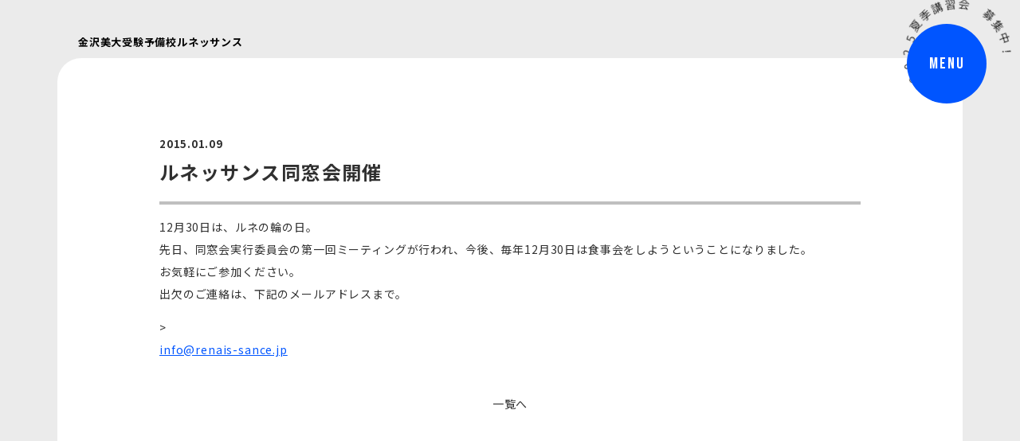

--- FILE ---
content_type: text/css
request_url: https://www.renais-sance.jp/wp-content/themes/renais-sance.jp/css/common.min.css?ver=1743398731
body_size: 4717
content:
:root{--bp-lt-max: 1279px;--bp-pc-min: 1280px}*,*::before,*::after{box-sizing:border-box}body{margin:0;background-color:#ebebeb;color:#303030;font-family:"Noto Sans JP",sans-serif;-webkit-text-size-adjust:none;text-size-adjust:none}a{color:#05f}a:hover{text-decoration:none}@media(min-width: 768px){a[href^="tel:"]{display:inline-block;color:#303030;text-decoration:none;pointer-events:none}}img{max-width:100%;height:auto;vertical-align:top}.mt-close{margin-top:10px !important}.mt-far{margin-top:40px !important}.a-dark{color:#303030;text-decoration:none}@media(hover: hover){.a-dark:hover{opacity:.7}}.img-rounded{border-radius:10px}.strong{font-family:"Bebas Neue",sans-serif;font-size:97px;font-weight:400;line-height:97px;vertical-align:sub}.strong--about{color:#ff6060}.strong--kanabi{color:#7cd821}.strong--success{color:#e537f4}.strong--gallery{color:#379df4}.strong--seminar{color:#f4c137}.strong--school{color:#f4379d}.strong--news{color:#bfbfbf}.strong--access{color:#21d1d8}.nowrap{white-space:nowrap}.row-wrapper{padding:0 17px}.row-section{overflow:hidden;max-width:734px;margin:30px auto 0;padding:60px 28px;border-radius:30px;background-color:#fff}@media(min-width: 1280px){.row-section{max-width:1136px;margin:72px auto 0;padding:90px 128px}}.row-section>:first-child{margin-top:0}@media(min-width: 1280px){.row-wrapper--flex{display:flex;justify-content:center;align-items:flex-start;gap:0 24px}.row-wrapper--flex .row-section{width:100%;max-width:556px;margin-right:0;margin-left:0}.row-wrapper--flex .ul-index-anchor{font-size:26px}}.row-subsection{margin:40px auto 0}.main .row-wrapper:first-child .row-section{margin-top:10px}@media(min-width: 1280px){.has-kv{padding:60px 128px 80px}}.has-kv .row-kv{margin:40px -28px -60px}@media(min-width: 1280px){.has-kv .row-kv{margin:80px -128px -80px}}.page-title .row-kv{margin-top:40px}.hl-catch{margin:40px 0 0;font-size:40px;font-weight:700;line-height:64px;letter-spacing:2.4px}@media(min-width: 1280px){.hl-catch{font-size:76px;font-weight:700;line-height:120px;letter-spacing:4.56px}}.hl-catch span{display:block}.hl-multi{display:flex;flex-direction:column;gap:20px 0;margin:40px 0 0}.hl-multi-sub,.hl-multi-main{text-align:center}.hl-multi-sub{font-size:13px;font-weight:700;letter-spacing:.78px}.hl-multi-main{font-family:"Bebas Neue",sans-serif;font-size:50px;font-weight:400;line-height:50px}@media(min-width: 1280px){.hl-multi-main{font-family:"Bebas Neue",sans-serif;font-size:97px;font-weight:400;line-height:97px}}.hl-multi--about .hl-multi-main{color:#ff6060}.hl-multi--kanabi .hl-multi-main{color:#7cd821}.hl-multi--success .hl-multi-main{color:#e537f4}.hl-multi--gallery .hl-multi-main{color:#379df4}.hl-multi--seminar .hl-multi-main{color:#f4c137}.hl-multi--school .hl-multi-main{color:#f4379d}.hl-multi--news .hl-multi-main{color:#bfbfbf}.hl-multi--access .hl-multi-main{color:#21d1d8}.hl-common{position:relative;margin:40px 0 0;padding:0 0 24px;font-size:24px;font-weight:700;line-height:35px;letter-spacing:1.44px}.hl-common::before{content:"";position:absolute;bottom:0;left:0;width:100%;height:4px;background-color:#303030}.hl-common--about::before{background-color:#ff6060}.hl-common--kanabi::before{background-color:#7cd821}.hl-common--success::before{background-color:#e537f4}.hl-common--gallery::before{background-color:#379df4}.hl-common--seminar::before{background-color:#f4c137}.hl-common--school::before{background-color:#f4379d}.hl-common--news::before{background-color:#bfbfbf}.hl-common--access::before{background-color:#21d1d8}.hl-modest{position:relative;margin:30px 0 0;padding:0 0 0 22px;font-size:16px;font-weight:700;line-height:28px;letter-spacing:.96px}.hl-modest::before{content:"";position:absolute;top:0;left:0;width:6px;height:100%;background-color:#303030}.hl-modest--about::before{background-color:#ff6060}.hl-modest--kanabi::before{background-color:#7cd821}.hl-modest--success::before{background-color:#e537f4}.hl-modest--gallery::before{background-color:#379df4}.hl-modest--seminar::before{background-color:#f4c137}.hl-modest--school::before{background-color:#f4379d}.hl-modest--news::before{background-color:#bfbfbf}.hl-modest--access::before{background-color:#21d1d8}.text-common{margin:20px 0 0;font-size:14px;font-weight:400;line-height:28px;letter-spacing:.84px}.text-center{text-align:center !important}.text-right{text-align:right !important}.ul-common{margin:20px 0 0;padding:0;list-style-type:none}.ul-common li{position:relative;padding:0 0 0 1.5em;font-size:14px;font-weight:400;line-height:28px;letter-spacing:.84px}.ul-common li::before{content:"●";position:absolute;top:0;left:0}.ul--about li::before{color:#ff6060}.ul--kanabi li::before{color:#7cd821}.ul--success li::before{color:#e537f4}.ul--gallery li::before{color:#379df4}.ul--seminar li::before{color:#f4c137}.ul--school li::before{color:#f4379d}.ul--news li::before{color:#bfbfbf}.ul--access li::before{color:#21d1d8}@media(min-width: 768px){.ul--t2p3{column-count:2}}@media(min-width: 1280px){.ul--t2p3{column-count:3}}.table-sheet{overflow:hidden;width:100%;margin:20px 0 0;border:1px solid #bfbfbf;border-radius:10px;border-spacing:0}.table-sheet th,.table-sheet td{padding:4px 12px;font-size:14px;font-weight:400;line-height:28px;letter-spacing:.84px}.table-sheet th+th,.table-sheet td+td{border-left:1px solid #bfbfbf}.table-sheet th{position:relative}.table-sheet th::before{content:"";position:absolute;top:0;left:0;width:100%;height:100%;background-color:#303030;opacity:.16}.table-sheet td{border-top:1px solid #bfbfbf}.table-sheet--about th::before{background-color:#ff6060}.table-sheet--kanabi th::before{background-color:#7cd821}.table-sheet--success th::before{background-color:#e537f4}.table-sheet--gallery th::before{background-color:#379df4}.table-sheet--seminar th::before{background-color:#f4c137}.table-sheet--school th::before{background-color:#f4379d}.table-sheet--news th::before{background-color:#bfbfbf}.table-sheet--access th::before{background-color:#21d1d8}.table-border{border-left:1px solid #bfbfbf}.ul-index{margin:40px 0 0;padding:0;list-style-type:none;border-top:4px solid #303030}.ul-index-anchor{display:flex;justify-content:space-between;align-items:center;gap:25px;border-bottom:4px solid #303030;padding:20px 0;color:#000;font-size:24px;font-weight:700;line-height:35px;letter-spacing:1.44px;text-decoration:none}@media(min-width: 1280px){.ul-index-anchor{padding:14px 0;font-size:30px;font-weight:700;line-height:normal;letter-spacing:1.8px}}.ul-index .ib-m{flex-shrink:0}@media(max-width: 1279px){.ul-index .ib-m{width:60px;height:60px}}.ul-index--about{border-color:#ff6060}.ul-index--about .ul-index-anchor{border-color:#ff6060}.ul-index--kanabi{border-color:#7cd821}.ul-index--kanabi .ul-index-anchor{border-color:#7cd821}.ul-index--success{border-color:#e537f4}.ul-index--success .ul-index-anchor{border-color:#e537f4}.ul-index--gallery{border-color:#379df4}.ul-index--gallery .ul-index-anchor{border-color:#379df4}.ul-index--seminar{border-color:#f4c137}.ul-index--seminar .ul-index-anchor{border-color:#f4c137}.ul-index--school{border-color:#f4379d}.ul-index--school .ul-index-anchor{border-color:#f4379d}.ul-index--news{border-color:#bfbfbf}.ul-index--news .ul-index-anchor{border-color:#bfbfbf}.ul-index--access{border-color:#21d1d8}.ul-index--access .ul-index-anchor{border-color:#21d1d8}.ib-s{display:inline-flex;justify-content:center;align-items:center;width:28px;height:28px;border-radius:50%;background-color:#303030;color:#fff;font-size:13px}.ib-s .fa-angle-right{transform:translate(1px, 1px)}.ib-m{display:inline-flex;justify-content:center;align-items:center;width:76px;height:76px;border-radius:50%;background-color:#303030;color:#fff;font-size:13px}.buttons-row{margin:20px 0 0;padding:0;list-style-type:none}.buttons-row li+li{margin:20px 0 0}.buttons-row .button-common{width:100%}.button{margin:40px 0 0}.button-common{display:inline-flex;position:relative;border:1px solid #ccc;border-radius:28px;padding:14px 24px;background-color:#ccc;color:#303030;font-size:16px;font-weight:700;line-height:28px;letter-spacing:.96px;text-decoration:none;justify-content:space-between;gap:0 24px}.button-common .ib-s{flex-shrink:0}.button-common .ib-s .fa-angle-right{transform:translate(1px, 0)}.button--about{border-color:#ff6060;background-color:#ff6060;color:#303030}.button--kanabi{border-color:#7cd821;background-color:#7cd821;color:#303030}.button--success{border-color:#e537f4;background-color:#e537f4;color:#303030}.button--gallery{border-color:#379df4;background-color:#379df4;color:#303030}.button--seminar{border-color:#f4c137;background-color:#f4c137;color:#303030}.button--school{border-color:#f4379d;background-color:#f4379d;color:#303030}.button--news{border-color:#bfbfbf;background-color:#bfbfbf;color:#303030}.button--access{border-color:#21d1d8;background-color:#21d1d8;color:#303030}.button--large{display:inline-block;padding:24px;border-radius:39px;font-size:14px;font-weight:400;line-height:28px;letter-spacing:.84px;text-align:center}@media(min-width: 1280px){.button--large{padding:24px 60px}}.posts-meta{display:block;color:#303030;font-size:13px;font-weight:700;letter-spacing:.78px}.post-content p{font-size:14px;font-weight:400;line-height:28px;letter-spacing:.84px}.pagination{margin:20px 0 0}.pagination .nav-links{display:flex;justify-content:center;gap:20px}.pagination a,.pagination span{font-size:14px;font-weight:400;line-height:28px;letter-spacing:.84px}.pagination a{color:#303030}.pagination--bt{margin:40px 0 0;padding:20px 0 0;border-top:1px solid #9f9f9f}.pagination--bt .nav-links{justify-content:space-between}.pagination--bt span{visibility:hidden}.google-map{position:relative;padding:57.1847507331% 0 0}.google-map iframe{position:absolute;top:0;left:0;width:100%;height:100%}.hl-multi-main{display:flex;flex-wrap:wrap;justify-content:center;gap:0 8px;opacity:0}@media(min-width: 1280px){.hl-multi-main{gap:0 16px}}.rk-wrap{overflow:hidden;position:relative;aspect-ratio:341/195;background-color:#d2d2d2}@media(min-width: 1280px){.rk-wrap{aspect-ratio:1136/650}}.rk-img{position:absolute;top:-10%;left:-10%;max-width:none;width:120%;height:120%}.ul-index{--pseudo-sx: 0;border-top:none}.ul-index-anchor{position:relative;border-bottom:none;padding:20px 0 24px}.ul-index-anchor::before{content:"";position:absolute;bottom:0;left:0;width:100%;height:4px;background-color:#303030;transform:scaleX(var(--pseudo-sx));transform-origin:left}.ul-index-text,.ul-index .ib-m{opacity:0}.ul-index--about .ul-index-anchor::before{background-color:#ff6060}.ul-index--kanabi .ul-index-anchor::before{background-color:#7cd821}.ul-index--success .ul-index-anchor::before{background-color:#e537f4}.ul-index--gallery .ul-index-anchor::before{background-color:#379df4}.ul-index--seminar .ul-index-anchor::before{background-color:#f4c137}.ul-index--school .ul-index-anchor::before{background-color:#f4379d}.ul-index--news .ul-index-anchor::before{background-color:#bfbfbf}.ul-index--access .ul-index-anchor::before{background-color:#21d1d8}.header{padding:39px 17px 0}.header-section{width:calc(100% - 52px);max-width:682px;margin:auto}@media(min-width: 1280px){.header-section{max-width:1084px}}.header-logo{margin:0}.header-logo-anchor{font-size:13px;font-weight:700;letter-spacing:.78px;color:#000;text-decoration:none}@media(hover: hover){.header-logo-anchor:hover{opacity:.7}}.header-tgl,.header-circle{position:fixed;top:20px;right:20px;width:70px;height:70px}@media(min-width: 768px){.header-tgl,.header-circle{right:50%;transform:translateX(367px)}}@media(min-width: 1280px){.header-tgl,.header-circle{top:30px;width:100px;height:100px;transform:translateX(598px)}}.header-tgl{z-index:41}.header-tgl-anchor{display:flex;align-items:center;justify-content:center;height:100%;border-radius:50%;background-color:#05f;text-decoration:none}.header-tgl-anchor::after{content:"MENU";color:#fff;font-family:"Bebas Neue",sans-serif;font-size:20px;line-height:24px;letter-spacing:2px}.header-circle{display:flex;justify-content:center;align-items:center;z-index:21}.header-circle-inner{position:relative;width:12px;color:#303030;animation:rotateAnim 8s linear infinite}@media(min-width: 1280px){.header-circle-inner{width:14px}}.header-circle-p{font-size:12px;opacity:0}@media(min-width: 1280px){.header-circle-p{font-size:14px}}.header-circle-p span{position:absolute;inset:0}@keyframes rotateAnim{0%{transform:rotate(0deg)}50%{transform:rotate(-180deg)}100%{transform:rotate(-360deg)}}.header-nav{display:none;overflow-y:auto;position:fixed;top:0;right:0;left:0;bottom:0;z-index:31;background-color:#fff}.header-nav-logo{margin:50px 0 0}@media(min-width: 1280px){.header-nav-logo{margin:100px 0 0}}.header-nav-logo .hnl-anchor{display:block;padding:15px 0 0 30px;color:#303030;font-family:"Bebas Neue",sans-serif;font-size:40px;text-decoration:none;margin:0 auto;max-width:1136px}@media(min-width: 768px){.header-nav-logo .hnl-anchor{padding:0;font-family:"Bebas Neue",sans-serif;font-size:97px;font-weight:400;line-height:97px}}.header-nav-global{margin:15px 0 30px;padding:0;list-style-type:none}@media(min-width: 768px){.header-nav-global{display:flex;flex-wrap:wrap;justify-content:center;gap:10px;margin:30px auto;max-width:1136px}}@media(min-width: 768px){.header-nav-global li{width:calc(50% - 10px)}}.header-nav-global .hng-anchor{display:flex;align-items:center;justify-content:space-between;margin:0 30px;padding:15px 0 15px 20px;color:#303030;font-size:20px;font-weight:700;text-decoration:none}.header-nav-global .hng-anchor--about{border-left:8px solid #f76868}.header-nav-global .hng-anchor--kanabi{border-left:8px solid #7ccc2d}.header-nav-global .hng-anchor--success{border-left:8px solid #dc42e9}.header-nav-global .hng-anchor--gallery{border-left:8px solid #429ce9}.header-nav-global .hng-anchor--seminar{border-left:8px solid #e9bc42}.header-nav-global .hng-anchor--school{border-left:8px solid #e9429c}.header-nav-global .hng-anchor--news{border-left:8px solid #bfbfbf}.header-nav-global .hng-anchor--access{border-left:8px solid #2dc6cc}@media(min-width: 768px){.header-nav-global .hng-anchor{padding:40px 30px;margin:0}.header-nav-global .hng-anchor--about:hover{color:#ff6060;transition:.3s}.header-nav-global .hng-anchor--kanabi:hover{color:#7cd821;transition:.3s}.header-nav-global .hng-anchor--success:hover{color:#e537f4;transition:.3s}.header-nav-global .hng-anchor--gallery:hover{color:#379df4;transition:.3s}.header-nav-global .hng-anchor--seminar:hover{color:#f4c137;transition:.3s}.header-nav-global .hng-anchor--school:hover{color:#f4379d;transition:.3s}.header-nav-global .hng-anchor--news:hover{color:#bfbfbf;transition:.3s}.header-nav-global .hng-anchor--access:hover{color:#21d1d8;transition:.3s}}.header-nav-global .hng-anchor .ib-s{margin-top:4px}.nav-open{overflow:hidden}.nav-open .header-tgl-anchor{background-color:#1a66ff}.nav-open .header-tgl-anchor::after{content:"CLOSE"}@media(min-width: 1280px){.footer-contact{display:flex;gap:0 20px;padding-top:60px;padding-bottom:60px}}.footer-contact-logo{width:124px;margin:auto}@media(min-width: 1280px){.footer-contact-logo{width:128px}}.footer-contact-list{display:flex;flex-direction:column;gap:44px 0;margin:60px 0 0;padding:60px 0 0;list-style-type:none;border-top:2px solid #303030}@media(min-width: 1280px){.footer-contact-list{flex-direction:row;gap:0 43px;margin:0;padding:0 0 0 50px;border-top:none;border-left:2px solid #303030}}.footer-contact-anchor{display:flex !important;flex-direction:column;align-items:center;gap:18px 0;color:#303030;text-decoration:none}@media(min-width: 1280px){.footer-contact-anchor{flex-direction:row;gap:0 18px}}.footer-contact-anchor-text{font-family:"Bebas Neue",sans-serif;font-size:30px;font-weight:400;line-height:36px}.footer-misc{position:relative;padding:90px 0 0;margin:0 -17px}@media(min-width: 1280px){.footer-misc{padding:132px 0 0}}.footer-misc .footer-to-top{position:fixed;right:0;bottom:0;left:0;width:69.3333333333%;max-width:600px;height:60px;margin:auto;transform:translateY(60px);transition-property:transform;transition-duration:.5s}.footer-misc .footer-to-top-fixed{transform:translateY(0)}.footer-misc .footer-to-top-absolute{position:absolute;top:30px;bottom:auto;transform:translateY(0)}@media(min-width: 1280px){.footer-misc .footer-to-top-absolute{top:72px}}.footer-misc .footer-to-top a{display:flex;justify-content:center;align-items:center;gap:0 10px;height:100%;border-top-left-radius:30px;border-top-right-radius:30px;background-color:#303030;color:#fff;font-size:13px;font-weight:700;letter-spacing:.78px;text-decoration:none}.footer-misc .footer-to-top a .fa-solid{margin:3px 0 0;font-size:11px;font-weight:bold}.footer-misc .footer-copyright{display:flex;align-items:center;justify-content:center;position:relative;height:76px;z-index:1;margin:0;border-top-left-radius:30px;border-top-right-radius:30px;background-color:#000;color:#fff}@media(min-width: 768px){.footer-misc .footer-copyright{max-width:734px;margin:auto}}@media(min-width: 1280px){.footer-misc .footer-copyright{max-width:1136px}}.footer-misc .footer-copyright small{font-size:13px;font-weight:700;letter-spacing:.78px}.home .kv-content{display:flex;flex-direction:column-reverse;gap:60px 0;padding-bottom:20px}@media(min-width: 1280px){.home .kv-content{flex-direction:row-reverse;justify-content:space-between;align-items:flex-end;padding-top:40px}}.home .kv .hl-catch{margin:0;opacity:0}.home .kv-logo{margin:0;width:128px;height:61px;opacity:0}.galley .row-section .gallery-thumb{display:flex;flex-wrap:wrap;gap:10px}.galley .row-section .gallery-item{position:relative;width:calc(33.3333333333% - 6.6666666667px)}@media(min-width: 768px){.galley .row-section .gallery-item{width:calc(25% - 7.5px)}}@media(min-width: 1280px){.galley .row-section .gallery-item{width:calc(16.6666666667% - 8.3333333333px)}}.galley .row-section .gallery-item:before{content:"";display:block;padding-top:100%}.galley .row-section .gallery-item a{cursor:zoom-in}.galley .row-section .gallery-item img,.galley .row-section .gallery-item span{position:absolute;width:100%;height:100%;top:0;right:0;bottom:0;left:0;margin:auto;object-fit:cover;border-radius:10px}.galley .row-section .gallery-item span{display:flex;justify-content:center;align-items:center;color:#fff;font-size:16px;font-weight:700;line-height:28px;letter-spacing:.96px}.galley .row-section .gallery-item-drawing{background-color:#009de6}.galley .row-section .gallery-item-painting{background-color:#edd403}.galley .row-section .gallery-item-coloring{background-color:#00b6c3}.galley .row-section .gallery-item-clay{background-color:#ff0274}.galley .row-section .gallery-item-sketch{background-color:#ff8d02}.galley .row-section .gallery-item-solid{background-color:#a2cb01}.galley .row-section .gallery-item-copying{background-color:#b36497}

--- FILE ---
content_type: application/javascript
request_url: https://www.renais-sance.jp/wp-content/themes/renais-sance.jp/js/common.min.js?ver=1701053733
body_size: 7075
content:
const MyGET=class{static css(elm){return void 0===elm&&(elm=document.documentElement),window.getComputedStyle(elm)}},MyMQL={ltMax:"(max-width: "+MyGET.css().getPropertyValue("--bp-lt-max")+")",pcMin:"(min-width: "+MyGET.css().getPropertyValue("--bp-pc-min")+")",hover:"(hover: hover)"};!function($,w){$("#js-tgl").on("click",e=>{e.preventDefault();const ios_pos=$(w).scrollTop(),elm=$("html");if(elm.toggleClass("nav-open"),$("#js-nav").fadeToggle(),-1===navigator.userAgent.indexOf("iPhone"))return;const ios_elm=$("body");elm.hasClass("nav-open")?ios_elm.css({position:"fixed",top:-1*ios_pos+"px",width:"100%"}):(ios_elm.css({position:"static"}),$(w).scrollTop(-1*ios_elm.css("top").replace("px","")))}),$('a[href^="#"]').on("click",(function(e){e.preventDefault();const hash=$(this).attr("href");if(hash.match(/^#js-.+/)||"#"===hash)return;if(void 0===$(hash).offset())return;const position=$(hash).offset().top;$("html, body").animate({scrollTop:position},500,"swing"),w.history.pushState(null,null,this.hash)})),$(".hng-anchor").on("click",(function(e){const href=$(this).attr("href");if(-1===href.indexOf("#"))return;const port=location.port?":"+location.port:"",url=location.protocol+"//"+location.hostname+port,path=href.replace(url,"").replace(/#.+/,"");if(path!==location.pathname)return;e.preventDefault();const hash=href.replace("/","");if(void 0===$(hash).offset())return;$("html").removeClass("nav-open"),$("#js-nav").fadeOut(),-1!==navigator.userAgent.indexOf("iPhone")&&$("body").css({position:"static"});const position=$(hash).offset().top;$("html, body").animate({scrollTop:position},500,"swing"),w.history.pushState(null,null,this.hash)})),$(w).on("load",(function(){if(!location.hash)return;const hash=$(location.hash);if(void 0===$(hash).offset())return;const position=$(hash).offset().top;$("html, body").animate({scrollTop:position},500,"swing")})),(()=>{function set_header_circle(){const before=$(".header-circle-p"),text=before.text().split(""),after=[];let max=19;w.matchMedia(MyMQL.pcMin).matches&&(max=23);for(let i=0;i<max;i++)void 0===text[i]?after.push("<span></span>"):after.push("<span>"+text[i]+"</span>");before.html(after.join(""));const cnt=max,outer=$(".header-circle").height()/2,inner=$(".header-circle-inner").height(),dist=outer+inner;$(".header-circle-p span").each((function(i){const num=i+1,radX=Math.sin(360/cnt*num*(Math.PI/180)),radY=Math.sin((90-360/cnt*num)*(Math.PI/180));$(this).css("transform","translate("+dist*radX+"px, "+-dist*radY+"px) rotate("+360/cnt*num+"deg)")})),before.animate({opacity:1})}set_header_circle(),w.matchMedia(MyMQL.pcMin).addEventListener("change",set_header_circle)})()}(jQuery,window),function(w,d){const mm=gsap.matchMedia();(()=>{const elm=d.querySelector(".footer-to-top"),end=d.querySelector(".footer-copyright"),fix="footer-to-top-fixed",abs="footer-to-top-absolute";gsap.to(elm,{scrollTrigger:{trigger:"html",start:"top top",endTrigger:end,end:"top bottom",onEnter:()=>{elm.classList.add(fix),elm.classList.remove(abs)},onLeaveBack:()=>{elm.classList.remove(fix)},onLeave:()=>{elm.classList.remove(fix),elm.classList.add(abs)},onEnterBack:()=>{elm.classList.add(fix),elm.classList.remove(abs)},onUpdate:()=>{d.documentElement.scrollTop<1&&(d.documentElement.scrollTop=0)}}})})(),(()=>{const stalker=d.createElement("div"),def={opacity:.1,size:16,backgroundColor:"rgba(0, 0, 0, 1)"};def.translate=def.size/2*-1+"px",def.translate="translate("+def.translate+", "+def.translate+")";const style=["position: fixed","top: 0","left: 0","width: "+def.size+"px","height: "+def.size+"px","z-index: 1001","transform: "+def.translate,"border-radius: 50%","background-color: "+def.backgroundColor,"opacity: 0","pointer-events: none"];stalker.style.cssText=style.join(";"),d.body.append(stalker),mm.add(MyMQL.hover,()=>{const xTo=gsap.quickTo(stalker,"x",{duration:.6,ease:"power3"}),yTo=gsap.quickTo(stalker,"y",{duration:.6,ease:"power3"}),oTo=gsap.quickTo(stalker,"opacity",{duration:0});w.addEventListener("mousemove",e=>{oTo(def.opacity),xTo(e.clientX),yTo(e.clientY)});const mouseenter=function(){gsap.to(stalker,{scale:this.offsetHeight/def.size+1,backgroundColor:MyGET.css(this).borderColor})},mouseleave=function(){gsap.to(stalker,{scale:1,backgroundColor:def.backgroundColor})};return gsap.utils.toArray("a").forEach(elm=>{elm.addEventListener("mouseenter",mouseenter),elm.addEventListener("mouseleave",mouseleave)}),()=>{gsap.utils.toArray("a").forEach(elm=>{elm.removeEventListener("mouseenter",mouseenter),elm.removeEventListener("mouseleave",mouseleave)})}})})(),mm.add(MyMQL.hover,()=>{const mouseenter=function(){gsap.to(this.querySelector(".ib-m"),{backgroundColor:MyGET.css(this).borderColor,duration:.25})},mouseleave=function(){gsap.to(this.querySelector(".ib-m"),{backgroundColor:MyGET.css(this).color,duration:.25})};return gsap.utils.toArray(".ul-index-anchor").forEach(elm=>{elm.addEventListener("mouseenter",mouseenter),elm.addEventListener("mouseleave",mouseleave)}),()=>{gsap.utils.toArray(".ul-index-anchor").forEach(elm=>{elm.removeEventListener("mouseenter",mouseenter),elm.removeEventListener("mouseleave",mouseleave)})}}),mm.add(MyMQL.hover,()=>{const mouseenter=function(){gsap.to(this,{backgroundColor:"#fff",duration:.25}),gsap.to(this.querySelector(".ib-s"),{backgroundColor:MyGET.css(this).borderColor,duration:.25})},mouseleave=function(){gsap.to(this,{backgroundColor:MyGET.css(this).borderColor,duration:.25}),gsap.to(this.querySelector(".ib-s"),{backgroundColor:MyGET.css(this).color,duration:.25})};return gsap.utils.toArray(".button-common").forEach(elm=>{elm.addEventListener("mouseenter",mouseenter),elm.addEventListener("mouseleave",mouseleave)}),()=>{gsap.utils.toArray(".button-common").forEach(elm=>{elm.removeEventListener("mouseenter",mouseenter),elm.removeEventListener("mouseleave",mouseleave)})}}),mm.add(MyMQL,context=>{const{ltMax:ltMax}=context.conditions;gsap.utils.toArray(".hl-multi-main").forEach(tgr=>{new SplitType(tgr,{types:"words, chars"});const tgt=tgr.querySelectorAll(".char");gsap.set(tgr,{opacity:1}),gsap.set(tgt,{y:ltMax?10:15,opacity:0}),gsap.to(tgt,{y:0,opacity:1,delay:.25,ease:"back",stagger:{each:.04},scrollTrigger:{trigger:tgr}})})}),(()=>{const elms=d.querySelectorAll(".ul-index");for(let i=0;i<elms.length;i++){const li=d.createElement("li"),a=d.createElement("a");a.classList.add("ul-index-anchor"),a.style.padding="4px 0 0",a.style.pointerEvents="none",li.appendChild(a),elms[i].prepend(li)}gsap.utils.toArray(".ul-index").forEach(tgr=>{const tgt1=tgr.querySelectorAll(".ul-index-anchor"),tgt2=tgr.querySelectorAll(".ul-index-text"),tgt3=tgr.querySelectorAll(".ib-m");gsap.to(tgt1,{"--pseudo-sx":1,duration:.5,delay:.1,stagger:{each:.1},scrollTrigger:{trigger:tgr}}),gsap.to(tgt2,{x:0,opacity:1,delay:.2,stagger:{each:.1},scrollTrigger:{trigger:tgr}}),gsap.to(tgt3,{opacity:1,delay:.3,stagger:{each:.1},scrollTrigger:{trigger:tgr}})})})(),gsap.utils.toArray(".rk-wrap").forEach(tgr=>{const tgt=tgr.querySelector(".rk-img");null!==tgt&&gsap.to(tgt,{yPercent:-8,scrollTrigger:{trigger:tgr,scrub:1}})})}(window,document);